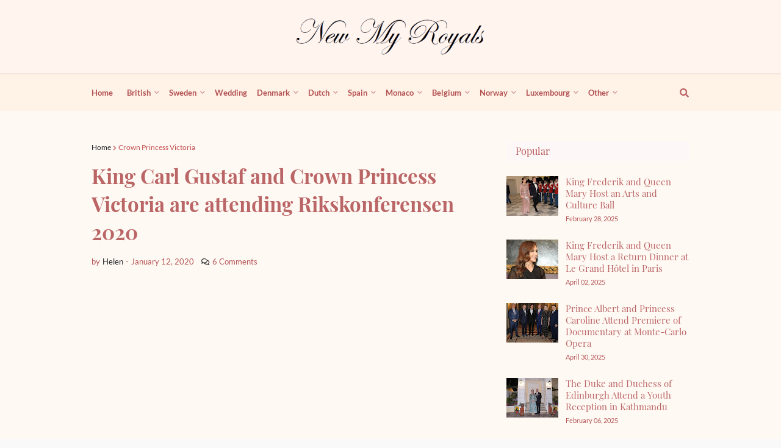

--- FILE ---
content_type: text/html; charset=utf-8
request_url: https://www.google.com/recaptcha/api2/aframe
body_size: 268
content:
<!DOCTYPE HTML><html><head><meta http-equiv="content-type" content="text/html; charset=UTF-8"></head><body><script nonce="qj8oSDm0E73_86-G9nX3hg">/** Anti-fraud and anti-abuse applications only. See google.com/recaptcha */ try{var clients={'sodar':'https://pagead2.googlesyndication.com/pagead/sodar?'};window.addEventListener("message",function(a){try{if(a.source===window.parent){var b=JSON.parse(a.data);var c=clients[b['id']];if(c){var d=document.createElement('img');d.src=c+b['params']+'&rc='+(localStorage.getItem("rc::a")?sessionStorage.getItem("rc::b"):"");window.document.body.appendChild(d);sessionStorage.setItem("rc::e",parseInt(sessionStorage.getItem("rc::e")||0)+1);localStorage.setItem("rc::h",'1769723469842');}}}catch(b){}});window.parent.postMessage("_grecaptcha_ready", "*");}catch(b){}</script></body></html>